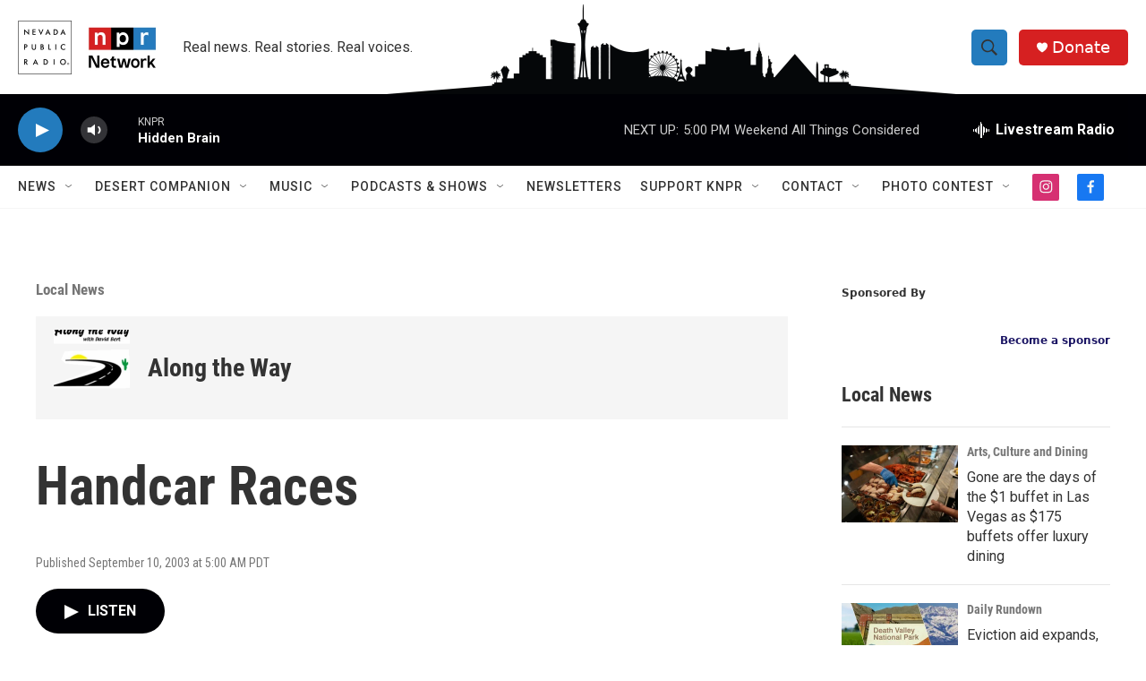

--- FILE ---
content_type: text/html; charset=utf-8
request_url: https://www.google.com/recaptcha/api2/aframe
body_size: -105
content:
<!DOCTYPE HTML><html><head><meta http-equiv="content-type" content="text/html; charset=UTF-8"></head><body><script nonce="CXuyS7EXE33cfIRwJ8p-LA">/** Anti-fraud and anti-abuse applications only. See google.com/recaptcha */ try{var clients={'sodar':'https://pagead2.googlesyndication.com/pagead/sodar?'};window.addEventListener("message",function(a){try{if(a.source===window.parent){var b=JSON.parse(a.data);var c=clients[b['id']];if(c){var d=document.createElement('img');d.src=c+b['params']+'&rc='+(localStorage.getItem("rc::a")?sessionStorage.getItem("rc::b"):"");window.document.body.appendChild(d);sessionStorage.setItem("rc::e",parseInt(sessionStorage.getItem("rc::e")||0)+1);localStorage.setItem("rc::h",'1769907157176');}}}catch(b){}});window.parent.postMessage("_grecaptcha_ready", "*");}catch(b){}</script></body></html>